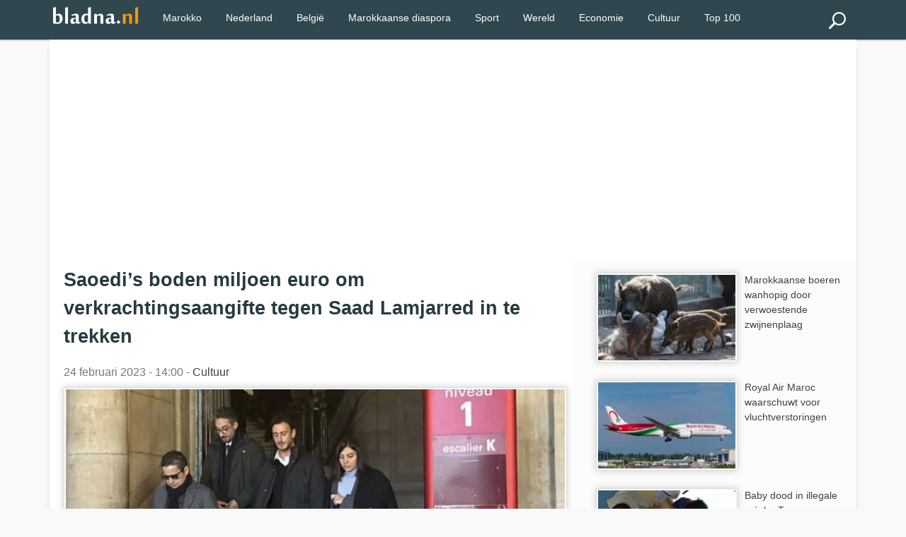

--- FILE ---
content_type: text/html; charset=utf-8
request_url: https://www.bladna.nl/saoedi-miljoen-euro-verkrachtingsaangifte-saad-lamjarred,45645.html
body_size: 5812
content:
 <!DOCTYPE html>
<html lang="nl" xmlns="http://www.w3.org/1999/xhtml" xmlns:fb="http://www.facebook.com/2008/fbml">
<head>
<meta charset="UTF-8" />
<title>Saoedi's boden miljoen euro om verkrachtingsaangifte tegen Saad Lamjarred in te trekken</title>
<meta name="description" content="De moeder van Laura Prioul, die door Saad Lamjarred in een hotel in Parijs zou zijn verkracht, vertelde voor het Hof van Assisen in Parijs dat Saoedi's haar dochter wilden betalen om haar klacht tegen de zanger in te trekken." />
<meta http-equiv="X-UA-Compatible" content="IE=edge">
<meta name="viewport" content="width=device-width, initial-scale=1">
<meta http-equiv="Content-Type" content="text/html;"/>
<link rel="stylesheet" href="img/local/cache-css/laila-urlabs-bce5-urlabs-bce5-minify-8425.css" type="text/css" />
<link rel="icon" type="image/png" sizes="192x192"  href="img/local/cache-vignettes/L192xH192/bladna-favicon-e30b2.png?1741182594">
<meta name="msapplication-TileColor" content="#ffffff">
<meta name="msapplication-TileImage" content="img/local/cache-vignettes/L144xH144/bladna-favicon-a0dde.png?1741182594">
<meta name="theme-color" content="#ff9700">
<meta name="google-site-verification" content="9Mk-r0s143fyRCnNlv3mHVn2rm8Qk_Rk_OF5efgFCLs" />
<meta name="msvalidate.01" content="AFF66D0403AD4C908B20383656AF4203" />
<meta name="geo.region" content="NL">
<meta name="geo.placename" content="Amsterdam">
<meta name="geo.position" content="52.3676;4.9041">
<meta name="ICBM" content="52.3676, 4.9041">
<meta name="geo.country" content="NL">
<script type="text/javascript" src="https://cache.consentframework.com/js/pa/28992/c/bVlYt/stub" referrerpolicy="unsafe-url" charset="utf-8"></script>
<script type="text/javascript" src="https://choices.consentframework.com/js/pa/28992/c/bVlYt/cmp" referrerpolicy="unsafe-url" charset="utf-8" async></script>
<script async src="//pagead2.googlesyndication.com/pagead/js/adsbygoogle.js"></script>
<script>
(adsbygoogle = window.adsbygoogle || []).push({
google_ad_client: "ca-pub-2600513680560005",
enable_page_level_ads: true
});
</script>
<link rel="canonical" href="https://www.bladna.nl/saoedi-miljoen-euro-verkrachtingsaangifte-saad-lamjarred,45645.html" />
<meta name="news_keywords" content="Rechtszaak,Gevangenis,Muziek,Frankrijk,Parijs,Bekende Marokkanen,Saâd Lamjarred, Marokko">
<meta property="og:title" content="Saoedi&#039;s boden miljoen euro om verkrachtingsaangifte tegen Saad Lamjarred in te trekken" />
<meta property="og:image" content="https://www.bladna.nl/img/logo/saad-lamjarred-assisen-frankrijk.jpg" />
<meta property="og:image:width" content="800" />
<meta property="og:image:height" content="500" />
<meta property="og:type" content="article" />
<meta property="og:description" content="De moeder van Laura Prioul, die door Saad Lamjarred in een hotel in Parijs zou zijn verkracht, vertelde voor het Hof van Assisen in Parijs dat Saoedi&#039;s haar dochter wilden betalen om haar klacht tegen de zanger in te trekken." />
<meta property="og:url" content="https://www.bladna.nl/saoedi-miljoen-euro-verkrachtingsaangifte-saad-lamjarred,45645.html" />
<meta property="og:site_name" content="Bladna.nl" />
<meta property="fb:app_id" content="290555747664692"/>
<meta property="fb:admins" content="100001330672430">
<meta itemprop="name" content="Saoedi&#039;s boden miljoen euro om verkrachtingsaangifte tegen Saad Lamjarred in te trekken"> 
<meta itemprop="description" content="De moeder van Laura Prioul, die door Saad Lamjarred in een hotel in Parijs zou zijn verkracht, vertelde voor het Hof van Assisen in Parijs dat Saoedi&#039;s haar dochter wilden betalen om haar klacht tegen de zanger in te trekken."> 
<meta itemprop="image" content=" https://www.bladna.nl/img/logo/saad-lamjarred-assisen-frankrijk.jpg">
<meta name="twitter:card" content="summary_large_image">
<meta name="twitter:site" content="@bladna_nl">
<meta name="twitter:creator" content="@bladna_nl">
<meta name="twitter:title" content="Saoedi&#039;s boden miljoen euro om verkrachtingsaangifte tegen Saad Lamjarred in te trekken">
<meta name="twitter:description" content="De moeder van Laura Prioul, die door Saad Lamjarred in een hotel in Parijs zou zijn verkracht, vertelde voor het Hof van Assisen in Parijs dat Saoedi&#039;s haar dochter wilden betalen om haar klacht tegen de zanger in te trekken.">
<meta name="twitter:image:src" content="https://www.bladna.nl/img/logo/saad-lamjarred-assisen-frankrijk.jpg">
<!-- Google tag (gtag.js) -->
<script async src="https://www.googletagmanager.com/gtag/js?id=G-88D5ETKWVS"></script>
<script>
window.dataLayer = window.dataLayer || [];
function gtag(){dataLayer.push(arguments);}
gtag('js', new Date());
gtag('config', 'G-88D5ETKWVS');
</script>
<script type="application/ld+json">
{
"@context": "https://schema.org",
"@type": "NewsArticle",
"mainEntityOfPage": {
"@type": "WebPage",
"@id": "https://www.bladna.nl/saoedi-miljoen-euro-verkrachtingsaangifte-saad-lamjarred,45645.html"
},
"headline": "Saoedi&#039;s boden miljoen euro om verkrachtingsaangifte tegen Saad Lamjarred in te trekken",
"image": [
{ "@type": "ImageObject",
"url": "https://www.bladna.nl/img/local/cache-vignettes/L800xH500/saad-lamjarred-assisen-frankrijk-3edce.jpg",
"width": 800,
"height": 500
},
{ "@type": "ImageObject",
"url": "https://www.bladna.nl/img/local/cache-vignettes/L500xH313/saad-lamjarred-assisen-frankrijk-20e34.jpg",
"width": 500,
"height": 313
}
],
"datePublished": "2023-02-24T14:00:00+02:00",
"dateModified": "2023-02-24T12:39:36+02:00",
"author": {
"@type": "Organization",
"name": "Bladna.nl"
},
"publisher": {
"@type": "Organization",
"name": "Bladna.nl",
"logo": {
"@type": "ImageObject",
"url": "https://www.bladna.nl/ines/images/bladna-logo.png",
"width": 200,
"height": 40
}
},
"description": "De moeder van Laura Prioul, die door Saad Lamjarred in een hotel in Parijs zou zijn verkracht, vertelde voor het Hof van Assisen in Parijs dat Saoedi&#039;s haar dochter wilden betalen om haar klacht tegen de zanger in te trekken.",
"articleSection": "Cultuur",
"keywords": "Rechtszaak, Gevangenis, Muziek, Frankrijk, Parijs, Bekende Marokkanen, Saâd Lamjarred"
}
</script>
</head>
<body>
<div class="primaire bs">
<div class="center mw1140p">


<div class="left">


 <div class="spinner-master large-hidden ">
    <input type="checkbox" id="spinner-form" />
    <label for="spinner-form" class="spinner-spin">
    <div class="spinner diagonal part-1"></div>
    <div class="spinner horizontal"></div>
    <div class="spinner diagonal part-2"></div>
    </label>
</div>



</div>
<div class="logo left tiny-center"> 



 <a href="/"><img src="img/local/cache-vignettes/L120xH24/bladna-logo-55a02.png"  width="120" height="25" alt="Bladna.nl"></a>
</div>




  <!--<a class="menu-link" href="#menu"></a>-->
  
  
  <a href="#search_box" class="btn" id="search"><img src="img/local/cache-vignettes/L24xH24/recherche-abda0.png?1741182593" alt="Zoeken"></a>
  <nav id="menu" class="menu">
    <ul class="dropdown">
      
  
            
             
                
                      <li><a href="/marokko.html" title="Marokko">Marokko</a></li>
                      <li><a href="/nederland.html" title="Nederland">Nederland</a></li>
                         <li><a href="/belgie.html" title="België">België</a></li>
                      <li><a href="/marokkaanse-diaspora.html" title="Marokkaanse diaspora">Marokkaanse diaspora</a></li>
<li><a href="sport.html" title="Sport">Sport</a></li>
<li><a href="wereld.html" title="Wereld">Wereld</a></li>
<li><a href="economie.html" title="Economie">Economie</a></li>
<li><a href="cultuur.html" title="Cultuur">Cultuur</a></li>
<li><a href="/top100.html" title="TOP 100">Top 100</a></li>

             
                             



    
   
   
    </ul>
  </nav>
  <div class="" id="formulaire_recherche">
<form action="spip.php?page=recherche" method="get" class="search_box"  >
	<input name="page" value="recherche" type="hidden"
>
	

	<input type="search" class="search text" size="10" name="recherche" id="recherche" accesskey="4" autocapitalize="off" autocorrect="off"
	/><input type="submit" class="search_icon" value="Zoeken" title="Zoeken" />
</form>
</div>




</div>
</div><div class="mw1140p center fondpage">
<div class=" pas pbs mbs ">
<script async src="https://pagead2.googlesyndication.com/pagead/js/adsbygoogle.js"></script>
<!-- Bladna - Header -->
<ins class="adsbygoogle"
style="display:block"
data-ad-client="ca-pub-2600513680560005"
data-ad-slot="8317638294"
data-ad-format="auto"
data-full-width-responsive="true"></ins>
<script>
(adsbygoogle = window.adsbygoogle || []).push({});
</script>
</div>
<div class="grid plm complet">
<div class="grid2-1">
<div class="magauche pas article">
<h1>Saoedi&#8217;s boden miljoen euro om verkrachtingsaangifte tegen Saad Lamjarred in te trekken</h1>
<p class="datenews mbs">24 februari 2023 - 14:00 - 
<a href="cultuur.html">Cultuur</a>
</p>
<div class="accueil">
<picture>
<source type="image/webp"
srcset="https://www.bladna.nl/img/local/cache-vignettes/L800xH500/saad-lamjarred-assisen-frankrijk-3edce.webp 800w,
https://www.bladna.nl/img/local/cache-vignettes/L800xH500/saad-lamjarred-assisen-frankrijk-3edce.webp  800w,
https://www.bladna.nl/img/local/cache-vignettes/L500xH313/saad-lamjarred-assisen-frankrijk-20e34.webp  500w,
https://www.bladna.nl/img/local/cache-vignettes/L320xH200/saad-lamjarred-assisen-frankrijk-03278.webp  320w"
sizes="(max-width: 600px) 100vw, 740px" />
<img src='img/local/cache-vignettes/L800xH500/saad-lamjarred-assisen-frankrijk-3edce.webp' class='imglogo' width='800' height='500' alt='Saoedi&#039;s boden miljoen euro om verkrachtingsaangifte tegen Saad Lamjarred in te trekken' loading='eager' decoding='async' fetchpriority='high' srcset='https://www.bladna.nl/img/local/cache-vignettes/L800xH500/saad-lamjarred-assisen-frankrijk-3edce.webp 800w, https://www.bladna.nl/img/local/cache-vignettes/L800xH500/saad-lamjarred-assisen-frankrijk-3edce.webp 800w, https://www.bladna.nl/img/local/cache-vignettes/L500xH313/saad-lamjarred-assisen-frankrijk-20e34.webp 500w, https://www.bladna.nl/img/local/cache-vignettes/L320xH200/saad-lamjarred-assisen-frankrijk-03278.webp 320w' sizes='(max-width: 600px) 100vw, 740px' />
</picture>
</div>
<div class="line mbm ">



</div><div class="mbs mts"><strong><p>De moeder van Laura Prioul, die door <a href="saad-lamjarred.html" class="spip_in">Saad Lamjarred</a> in een hotel in Parijs zou zijn verkracht, vertelde voor het Hof van Assisen in Parijs dat Saoedi&#8217;s haar dochter wilden betalen om haar klacht tegen de zanger in te trekken.</p></strong></div>
<div class="mtm ">
<div class="mbl">
<script async src="https://pagead2.googlesyndication.com/pagead/js/adsbygoogle.js"></script>
<!-- Bladna_Suite_Display -->
<ins class="adsbygoogle"
style="display:block"
data-ad-client="ca-pub-2600513680560005"
data-ad-slot="8681994511"
data-ad-format="auto"
data-full-width-responsive="true"></ins>
<script>
(adsbygoogle = window.adsbygoogle || []).push({});
</script>
</div>
</div> 
<div class="mtm mbl"><p>Het proces van Saad Lamjarred ging maandag van start. Op de derde dag van het proces werd de moeder van Laura Prioul door de rechter gehoord. Ze vertelde dat haar dochter na de feiten een telefoontje ontving om haar te overtuigen haar aanklacht in te trekken.</p>
<p><strong>Lees ook: <a href="saad-lamjarred-claimt-onschuld-verkrachtingsproces,45588.html" class="spip_in">Saad Lamjarred claimt onschuld in verkrachtingsproces</a></strong></p>
<p>Volgens de moeder was het "een verhaal van Saoedi&#8217;s die bereid waren haar 500.000 en zelfs één miljoen euro te betalen om haar aanklacht in te trekken", zo meldt een journaliste van <i>RFI</i> die aanwezig was in de rechtszaal. De jonge vrouw zou kwaad hebben gereageerd en het geld hebben geweigerd.</p>
<p><strong>Lees ook: <a href="saad-lamjarred-celstraf-verkrachting,45584.html" class="spip_in">Saad Lamjarred riskeert 20 jaar celstraf voor verkrachting</a></strong></p>
<p>Tijdens de zitting werd de moeder van Laura Prioul vooral ondervraagd over de relatie van haar dochter met beroemdheid. "Laura is niet bedwelmd door de beroemdheid. Het kan haar niets schelen", liet ze weten.  De vrouw vertelde ook over de doodsbedreigingen die haar dochter had ontvangen na haar klacht tegen de zanger.</p></div>
<div class="grid meteo mtl">
<div class="grid2">
<div class="">
<a class="pas" href="zeven-jaar-gevangenisstraf-geeist-saad-lamjarred,45640.html">
<picture>
<source type="image/webp"
srcset="https://www.bladna.nl/img/local/cache-vignettes/L200xH125/saad-lamjarred-gevangenisstraf-proces-ce30d.webp 200w, https://www.bladna.nl/img/local/cache-vignettes/L320xH200/saad-lamjarred-gevangenisstraf-proces-9cfe8.webp 320w"
sizes="(max-width: 640px) 45vw, 200px" />
<img src='img/local/cache-vignettes/L200xH125/saad-lamjarred-gevangenisstraf-proces-ce30d.webp' class='left imglogo' width='200' height='125' alt='Zeven jaar gevangenisstraf ge&#235;ist tegen Saad Lamjarred' loading='lazy' decoding='async' srcset='https://www.bladna.nl/img/local/cache-vignettes/L200xH125/saad-lamjarred-gevangenisstraf-proces-ce30d.webp 200w, https://www.bladna.nl/img/local/cache-vignettes/L320xH200/saad-lamjarred-gevangenisstraf-proces-9cfe8.webp 320w' sizes='(max-width: 640px) 45vw, 200px' />
</picture>
Zeven jaar gevangenisstraf geëist tegen Saad Lamjarred
</a>
</div>
<div class="">
<a class="pas" href="saad-lamjarred-claimt-onschuld-verkrachtingsproces,45588.html">
<picture>
<source type="image/webp"
srcset="https://www.bladna.nl/img/local/cache-vignettes/L200xH125/saad-lamjarred-onschuld-rechtszaak-32025.webp 200w, https://www.bladna.nl/img/local/cache-vignettes/L320xH200/saad-lamjarred-onschuld-rechtszaak-f68f9.webp 320w"
sizes="(max-width: 640px) 45vw, 200px" />
<img src='img/local/cache-vignettes/L200xH125/saad-lamjarred-onschuld-rechtszaak-32025.webp' class='left imglogo' width='200' height='125' alt='Saad Lamjarred claimt onschuld in verkrachtingsproces' loading='lazy' decoding='async' srcset='https://www.bladna.nl/img/local/cache-vignettes/L200xH125/saad-lamjarred-onschuld-rechtszaak-32025.webp 200w, https://www.bladna.nl/img/local/cache-vignettes/L320xH200/saad-lamjarred-onschuld-rechtszaak-f68f9.webp 320w' sizes='(max-width: 640px) 45vw, 200px' />
</picture>
Saad Lamjarred claimt onschuld in verkrachtingsproces
</a>
</div>
<div class="">
<a class="pas" href="saad-lamjarred-celstraf-verkrachting,45584.html">
<picture>
<source type="image/webp"
srcset="https://www.bladna.nl/img/local/cache-vignettes/L200xH125/saad-lamjarred-riskeeert-20-jaar-celstraf-84054.webp 200w, https://www.bladna.nl/img/local/cache-vignettes/L320xH200/saad-lamjarred-riskeeert-20-jaar-celstraf-5ab51.webp 320w"
sizes="(max-width: 640px) 45vw, 200px" />
<img src='img/local/cache-vignettes/L200xH125/saad-lamjarred-riskeeert-20-jaar-celstraf-84054.webp' class='left imglogo' width='200' height='125' alt='Saad Lamjarred riskeert 20 jaar celstraf voor verkrachting' loading='lazy' decoding='async' srcset='https://www.bladna.nl/img/local/cache-vignettes/L200xH125/saad-lamjarred-riskeeert-20-jaar-celstraf-84054.webp 200w, https://www.bladna.nl/img/local/cache-vignettes/L320xH200/saad-lamjarred-riskeeert-20-jaar-celstraf-5ab51.webp 320w' sizes='(max-width: 640px) 45vw, 200px' />
</picture>
Saad Lamjarred riskeert 20 jaar celstraf voor verkrachting
</a>
</div>
<div class="">
<a class="pas" href="saad-lamjarred-ghita-el-allaki-rechtbank-video,45583.html">
<picture>
<source type="image/webp"
srcset="https://www.bladna.nl/img/local/cache-vignettes/L200xH125/saad-lamjarred-ghita-el-allaki-rechtszaak-effa0.webp 200w, https://www.bladna.nl/img/local/cache-vignettes/L320xH200/saad-lamjarred-ghita-el-allaki-rechtszaak-6e70b.webp 320w"
sizes="(max-width: 640px) 45vw, 200px" />
<img src='img/local/cache-vignettes/L200xH125/saad-lamjarred-ghita-el-allaki-rechtszaak-effa0.webp' class='left imglogo' width='200' height='125' alt='Saad Lamjarred en Ghita El Allaki in de rechtbank (video)' loading='lazy' decoding='async' srcset='https://www.bladna.nl/img/local/cache-vignettes/L200xH125/saad-lamjarred-ghita-el-allaki-rechtszaak-effa0.webp 200w, https://www.bladna.nl/img/local/cache-vignettes/L320xH200/saad-lamjarred-ghita-el-allaki-rechtszaak-6e70b.webp 320w' sizes='(max-width: 640px) 45vw, 200px' />
</picture>
Saad Lamjarred en Ghita El Allaki in de rechtbank (video)
</a>
</div>
</div>
</div>
</div>  <!-- fin ma gauche -->
<div class="madroite pas">
<a href="marokkaanse-boeren-wanhopig-verwoestende-zwijnenplaag,68034.html"><p class="pas mod">
<picture>
<source type="image/webp"
srcset="https://www.bladna.nl/img/local/cache-vignettes/L200xH125/marokko-everzwijnen-chaos-steden-40897.webp?1769234402 200w, https://www.bladna.nl/img/local/cache-vignettes/L320xH200/marokko-everzwijnen-chaos-steden-64ce1.webp?1769234402 320w"
sizes="(max-width: 640px) 33vw, 200px" />
<img
src="img/local/cache-vignettes/L200xH125/marokko-everzwijnen-chaos-steden-40897.webp?1769234402" class='left imglogo' width='200' height='125' alt='Marokkaanse boeren wanhopig door verwoestende zwijnenplaag' loading='lazy' decoding='async' srcset='https://www.bladna.nl/img/local/cache-vignettes/L200xH125/marokko-everzwijnen-chaos-steden-40897.webp?1769234402 200w, https://www.bladna.nl/img/local/cache-vignettes/L320xH200/marokko-everzwijnen-chaos-steden-64ce1.webp?1769234402 320w' sizes='(max-width: 640px) 33vw, 200px' />
</picture>
Marokkaanse boeren wanhopig door verwoestende zwijnenplaag
</p></a>
<a href="royal-air-maroc-waarschuwt-vluchtverstoringen,68035.html"><p class="pas mod">
<picture>
<source type="image/webp"
srcset="https://www.bladna.nl/img/local/cache-vignettes/L200xH125/vluchten-royal-air-maroc-verstoringen-cb581.webp?1769230803 200w, https://www.bladna.nl/img/local/cache-vignettes/L320xH200/vluchten-royal-air-maroc-verstoringen-791b7.webp?1769230803 320w"
sizes="(max-width: 640px) 33vw, 200px" />
<img
src="img/local/cache-vignettes/L200xH125/vluchten-royal-air-maroc-verstoringen-cb581.webp?1769230803" class='left imglogo' width='200' height='125' alt='Royal Air Maroc waarschuwt voor vluchtverstoringen' loading='lazy' decoding='async' srcset='https://www.bladna.nl/img/local/cache-vignettes/L200xH125/vluchten-royal-air-maroc-verstoringen-cb581.webp?1769230803 200w, https://www.bladna.nl/img/local/cache-vignettes/L320xH200/vluchten-royal-air-maroc-verstoringen-791b7.webp?1769230803 320w' sizes='(max-width: 640px) 33vw, 200px' />
</picture>
Royal Air Maroc waarschuwt voor vluchtverstoringen
</p></a>
<a href="baby-dood-illegale-creche-tanger-justitie,68033.html"><p class="pas mod">
<picture>
<source type="image/webp"
srcset="https://www.bladna.nl/img/local/cache-vignettes/L200xH125/illegale-kinderdagverblijf-tanger-baby-dood-rechtszaak-19240.webp?1769187600 200w, https://www.bladna.nl/img/local/cache-vignettes/L320xH200/illegale-kinderdagverblijf-tanger-baby-dood-rechtszaak-e13fe.webp?1769187600 320w"
sizes="(max-width: 640px) 33vw, 200px" />
<img
src="img/local/cache-vignettes/L200xH125/illegale-kinderdagverblijf-tanger-baby-dood-rechtszaak-19240.webp?1769187600" class='left imglogo' width='200' height='125' alt='Baby dood in illegale cr&#232;che Tanger: justitie neemt besluit' loading='lazy' decoding='async' srcset='https://www.bladna.nl/img/local/cache-vignettes/L200xH125/illegale-kinderdagverblijf-tanger-baby-dood-rechtszaak-19240.webp?1769187600 200w, https://www.bladna.nl/img/local/cache-vignettes/L320xH200/illegale-kinderdagverblijf-tanger-baby-dood-rechtszaak-e13fe.webp?1769187600 320w' sizes='(max-width: 640px) 33vw, 200px' />
</picture>
Baby dood in illegale crèche Tanger: justitie neemt besluit
</p></a>
<a href="treinramp-spanje-45-doden-marokkaanse-vrouwen,68031.html"><p class="pas mod">
<picture>
<source type="image/webp"
srcset="https://www.bladna.nl/img/local/cache-vignettes/L200xH125/marokkaanse-slachtoffers-treinongeval-spanje-e231a.webp?1769187600 200w, https://www.bladna.nl/img/local/cache-vignettes/L320xH200/marokkaanse-slachtoffers-treinongeval-spanje-3930e.webp?1769187600 320w"
sizes="(max-width: 640px) 33vw, 200px" />
<img
src="img/local/cache-vignettes/L200xH125/marokkaanse-slachtoffers-treinongeval-spanje-e231a.webp?1769187600" class='left imglogo' width='200' height='125' alt='Treinramp Spanje eist 45 levens, Marokkaanse onder slachtoffers ' loading='lazy' decoding='async' srcset='https://www.bladna.nl/img/local/cache-vignettes/L200xH125/marokkaanse-slachtoffers-treinongeval-spanje-e231a.webp?1769187600 200w, https://www.bladna.nl/img/local/cache-vignettes/L320xH200/marokkaanse-slachtoffers-treinongeval-spanje-3930e.webp?1769187600 320w' sizes='(max-width: 640px) 33vw, 200px' />
</picture>
Treinramp Spanje eist 45 levens, Marokkaanse onder slachtoffers 
</p></a>
<a href="marokkaanse-belgen-stamcel-donatie-hafsa-effect,68030.html"><p class="pas mod">
<picture>
<source type="image/webp"
srcset="https://www.bladna.nl/img/local/cache-vignettes/L200xH125/hafsa-record-stamceldonoren-marokkanen-belgie-63506.webp?1769187600 200w, https://www.bladna.nl/img/local/cache-vignettes/L320xH200/hafsa-record-stamceldonoren-marokkanen-belgie-e66d4.webp?1769187600 320w"
sizes="(max-width: 640px) 33vw, 200px" />
<img
src="img/local/cache-vignettes/L200xH125/hafsa-record-stamceldonoren-marokkanen-belgie-63506.webp?1769187600" class='left imglogo' width='200' height='125' alt=' Marokkaanse Belgen melden zich massaal door Hafsa-effect ' loading='lazy' decoding='async' srcset='https://www.bladna.nl/img/local/cache-vignettes/L200xH125/hafsa-record-stamceldonoren-marokkanen-belgie-63506.webp?1769187600 200w, https://www.bladna.nl/img/local/cache-vignettes/L320xH200/hafsa-record-stamceldonoren-marokkanen-belgie-e66d4.webp?1769187600 320w' sizes='(max-width: 640px) 33vw, 200px' />
</picture>
Marokkaanse Belgen melden zich massaal door Hafsa-effect 
</p></a>
<a href="boycot-verontwaardiging-nawell-madani-marokko,68032.html"><p class="pas mod">
<picture>
<source type="image/webp"
srcset="https://www.bladna.nl/img/local/cache-vignettes/L200xH125/nawel-madani-boycot-rabat-marokko-2fa6f.webp?1769187600 200w, https://www.bladna.nl/img/local/cache-vignettes/L320xH200/nawel-madani-boycot-rabat-marokko-4024e.webp?1769187600 320w"
sizes="(max-width: 640px) 33vw, 200px" />
<img
src="img/local/cache-vignettes/L200xH125/nawel-madani-boycot-rabat-marokko-2fa6f.webp?1769187600" class='left imglogo' width='200' height='125' alt='Boycot, verontwaardiging: komst Nawell Madani verdeelt Marokko' loading='lazy' decoding='async' srcset='https://www.bladna.nl/img/local/cache-vignettes/L200xH125/nawel-madani-boycot-rabat-marokko-2fa6f.webp?1769187600 200w, https://www.bladna.nl/img/local/cache-vignettes/L320xH200/nawel-madani-boycot-rabat-marokko-4024e.webp?1769187600 320w' sizes='(max-width: 640px) 33vw, 200px' />
</picture>
Boycot, verontwaardiging: komst Nawell Madani verdeelt Marokko
</p></a>
<div class="blocatitre h5-like mts pas">Lees meer</div>
<div class="bloccontenu ">
<a href="boycot-verontwaardiging-nawell-madani-marokko,68032.html"><p class="pas mod">
<picture>
<source type="image/webp"
srcset="https://www.bladna.nl/img/local/cache-vignettes/L200xH125/nawel-madani-boycot-rabat-marokko-2fa6f.webp?1769187600 200w, https://www.bladna.nl/img/local/cache-vignettes/L320xH200/nawel-madani-boycot-rabat-marokko-4024e.webp?1769187600 320w"
sizes="(max-width: 640px) 33vw, 200px" />
<img
src="img/local/cache-vignettes/L200xH125/nawel-madani-boycot-rabat-marokko-2fa6f.webp?1769187600" class='left imglogo' width='200' height='125' alt='Boycot, verontwaardiging: komst Nawell Madani verdeelt Marokko' loading='lazy' decoding='async' srcset='https://www.bladna.nl/img/local/cache-vignettes/L200xH125/nawel-madani-boycot-rabat-marokko-2fa6f.webp?1769187600 200w, https://www.bladna.nl/img/local/cache-vignettes/L320xH200/nawel-madani-boycot-rabat-marokko-4024e.webp?1769187600 320w' sizes='(max-width: 640px) 33vw, 200px' />
</picture>
Boycot, verontwaardiging: komst Nawell Madani verdeelt Marokko
</p></a>
<a href="marokko-boycot-algerijnse-artiesten-bekende-komiek,67918.html"><p class="pas mod">
<picture>
<source type="image/webp"
srcset="https://www.bladna.nl/img/local/cache-vignettes/L200xH125/marokko-nieuwe-boycot-artiesten-algerije-a921d.webp?1768644000 200w, https://www.bladna.nl/img/local/cache-vignettes/L320xH200/marokko-nieuwe-boycot-artiesten-algerije-516f8.webp?1768644000 320w"
sizes="(max-width: 640px) 33vw, 200px" />
<img
src="img/local/cache-vignettes/L200xH125/marokko-nieuwe-boycot-artiesten-algerije-a921d.webp?1768644000" class='left imglogo' width='200' height='125' alt='Marokko keert Algerijnse artiesten rug toe, bekende komiek niet welkom' loading='lazy' decoding='async' srcset='https://www.bladna.nl/img/local/cache-vignettes/L200xH125/marokko-nieuwe-boycot-artiesten-algerije-a921d.webp?1768644000 200w, https://www.bladna.nl/img/local/cache-vignettes/L320xH200/marokko-nieuwe-boycot-artiesten-algerije-516f8.webp?1768644000 320w' sizes='(max-width: 640px) 33vw, 200px' />
</picture>
Marokko keert Algerijnse artiesten rug toe, bekende komiek niet welkom
</p></a>
<a href="madonna-marokko-niet-loslaten,67888.html"><p class="pas mod">
<picture>
<source type="image/webp"
srcset="https://www.bladna.nl/img/local/cache-vignettes/L200xH125/marokko-geluk-marokko-b1586.webp?1768543200 200w, https://www.bladna.nl/img/local/cache-vignettes/L320xH200/marokko-geluk-marokko-0f880.webp?1768543200 320w"
sizes="(max-width: 640px) 33vw, 200px" />
<img
src="img/local/cache-vignettes/L200xH125/marokko-geluk-marokko-b1586.webp?1768543200" class='left imglogo' width='200' height='125' alt='Madonna kan Marokko &#034;niet loslaten&#034; ' loading='lazy' decoding='async' srcset='https://www.bladna.nl/img/local/cache-vignettes/L200xH125/marokko-geluk-marokko-b1586.webp?1768543200 200w, https://www.bladna.nl/img/local/cache-vignettes/L320xH200/marokko-geluk-marokko-0f880.webp?1768543200 320w' sizes='(max-width: 640px) 33vw, 200px' />
</picture>
Madonna kan Marokko "niet loslaten" 
</p></a>
<a href="cheb-khaled-kritiek-concert-marokko-nederlaag-algerije,67833.html"><p class="pas mod">
<picture>
<source type="image/webp"
srcset="https://www.bladna.nl/img/local/cache-vignettes/L200xH125/cheb-khaled-kritiek-concert-marokko-casablanca-60049.webp?1768251601 200w, https://www.bladna.nl/img/local/cache-vignettes/L320xH200/cheb-khaled-kritiek-concert-marokko-casablanca-03dfb.webp?1768251601 320w"
sizes="(max-width: 640px) 33vw, 200px" />
<img
src="img/local/cache-vignettes/L200xH125/cheb-khaled-kritiek-concert-marokko-casablanca-60049.webp?1768251601" class='left imglogo' width='200' height='125' alt='Cheb Khaled onder vuur door concert in Marokko na nederlaag Algerije' loading='lazy' decoding='async' srcset='https://www.bladna.nl/img/local/cache-vignettes/L200xH125/cheb-khaled-kritiek-concert-marokko-casablanca-60049.webp?1768251601 200w, https://www.bladna.nl/img/local/cache-vignettes/L320xH200/cheb-khaled-kritiek-concert-marokko-casablanca-03dfb.webp?1768251601 320w' sizes='(max-width: 640px) 33vw, 200px' />
</picture>
Cheb Khaled onder vuur door concert in Marokko na nederlaag Algerije
</p></a>
<a href="weduwe-johnny-hallyday-relatie-frans-marokkaanse-miljardair,67758.html"><p class="pas mod">
<picture>
<source type="image/webp"
srcset="https://www.bladna.nl/img/local/cache-vignettes/L200xH125/laeticia-hallyday-serge-varsano-3cb95.webp?1767877200 200w, https://www.bladna.nl/img/local/cache-vignettes/L320xH200/laeticia-hallyday-serge-varsano-068c1.webp?1767877200 320w"
sizes="(max-width: 640px) 33vw, 200px" />
<img
src="img/local/cache-vignettes/L200xH125/laeticia-hallyday-serge-varsano-3cb95.webp?1767877200" class='left imglogo' width='200' height='125' alt='Weduwe Johnny Hallyday bevestigt relatie met Frans-Marokkaanse miljardair' loading='lazy' decoding='async' srcset='https://www.bladna.nl/img/local/cache-vignettes/L200xH125/laeticia-hallyday-serge-varsano-3cb95.webp?1767877200 200w, https://www.bladna.nl/img/local/cache-vignettes/L320xH200/laeticia-hallyday-serge-varsano-068c1.webp?1767877200 320w' sizes='(max-width: 640px) 33vw, 200px' />
</picture>
Weduwe Johnny Hallyday bevestigt relatie met Frans-Marokkaanse miljardair
</p></a>
<a href="madonna-nieuwjaar-2026-partner-kinderen-marokkaanse-woestijn,67710.html"><p class="pas mod">
<picture>
<source type="image/webp"
srcset="https://www.bladna.nl/img/local/cache-vignettes/L200xH125/madonna-marrakech-agafay-woestijn-b9247.webp?1767589200 200w, https://www.bladna.nl/img/local/cache-vignettes/L320xH200/madonna-marrakech-agafay-woestijn-a33c3.webp?1767589200 320w"
sizes="(max-width: 640px) 33vw, 200px" />
<img
src="img/local/cache-vignettes/L200xH125/madonna-marrakech-agafay-woestijn-b9247.webp?1767589200" class='left imglogo' width='200' height='125' alt='Madonna viert 2026 met partner en kinderen in Marokkaanse woestijn ' loading='lazy' decoding='async' srcset='https://www.bladna.nl/img/local/cache-vignettes/L200xH125/madonna-marrakech-agafay-woestijn-b9247.webp?1767589200 200w, https://www.bladna.nl/img/local/cache-vignettes/L320xH200/madonna-marrakech-agafay-woestijn-a33c3.webp?1767589200 320w' sizes='(max-width: 640px) 33vw, 200px' />
</picture>
Madonna viert 2026 met partner en kinderen in Marokkaanse woestijn 
</p></a>
<a href="madonna-medina-marrakech-shirt-achraf-hakimi,67622.html"><p class="pas mod">
<picture>
<source type="image/webp"
srcset="https://www.bladna.nl/img/local/cache-vignettes/L200xH125/madonna-nieuwjaar-marrakech-1df24.webp?1767250800 200w, https://www.bladna.nl/img/local/cache-vignettes/L320xH200/madonna-nieuwjaar-marrakech-200c8.webp?1767250800 320w"
sizes="(max-width: 640px) 33vw, 200px" />
<img
src="img/local/cache-vignettes/L200xH125/madonna-nieuwjaar-marrakech-1df24.webp?1767250800" class='left imglogo' width='200' height='125' alt='Madonna gespot in medina van Marrakech met shirt Achraf Hakimi' loading='lazy' decoding='async' srcset='https://www.bladna.nl/img/local/cache-vignettes/L200xH125/madonna-nieuwjaar-marrakech-1df24.webp?1767250800 200w, https://www.bladna.nl/img/local/cache-vignettes/L320xH200/madonna-nieuwjaar-marrakech-200c8.webp?1767250800 320w' sizes='(max-width: 640px) 33vw, 200px' />
</picture>
Madonna gespot in medina van Marrakech met shirt Achraf Hakimi
</p></a>
<a href="marokkaanse-acteur-reda-elazouar-mark-wahlberg-hollywood-film,67610.html"><p class="pas mod">
<picture>
<source type="image/webp"
srcset="https://www.bladna.nl/img/local/cache-vignettes/L200xH125/reda-elazouar-apple-tv-4bb3f.webp?1767214800 200w, https://www.bladna.nl/img/local/cache-vignettes/L320xH200/reda-elazouar-apple-tv-fbbeb.webp?1767214800 320w"
sizes="(max-width: 640px) 33vw, 200px" />
<img
src="img/local/cache-vignettes/L200xH125/reda-elazouar-apple-tv-4bb3f.webp?1767214800" class='left imglogo' width='200' height='125' alt='Marokkaanse acteur Reda Elazouar naast Mark Wahlberg in nieuwe Hollywood-film' loading='lazy' decoding='async' srcset='https://www.bladna.nl/img/local/cache-vignettes/L200xH125/reda-elazouar-apple-tv-4bb3f.webp?1767214800 200w, https://www.bladna.nl/img/local/cache-vignettes/L320xH200/reda-elazouar-apple-tv-fbbeb.webp?1767214800 320w' sizes='(max-width: 640px) 33vw, 200px' />
</picture>
Marokkaanse acteur Reda Elazouar naast Mark Wahlberg in nieuwe Hollywood-film
</p></a>
</div>  <!-- Fin bloc contenu -->
<div class="blocatitre h5-like mts pas">Tags</div>
<div class="bloccontenu">
<a href="rechtszaak.html"><p class="pas mod">
<picture>
<source type="image/webp"
srcset="https://www.bladna.nl/img/local/cache-vignettes/L200xH125/moton14-45da3.webp 200w, https://www.bladna.nl/img/local/cache-vignettes/L320xH200/moton14-4ab92.webp 320w"
sizes="(max-width: 640px) 33vw, 200px" />
<img src='img/local/cache-vignettes/L200xH125/moton14-45da3.webp' class='left imglogo' width='200' height='125' alt='Rechtszaak' loading='lazy' decoding='async' srcset='https://www.bladna.nl/img/local/cache-vignettes/L200xH125/moton14-45da3.webp 200w, https://www.bladna.nl/img/local/cache-vignettes/L320xH200/moton14-4ab92.webp 320w' sizes='(max-width: 640px) 33vw, 200px' />
</picture>
Rechtszaak
</p></a>
<a href="gevangenis.html"><p class="pas mod">
<picture>
<source type="image/webp"
srcset="https://www.bladna.nl/img/local/cache-vignettes/L200xH125/moton15-aeea7.webp 200w, https://www.bladna.nl/img/local/cache-vignettes/L320xH200/moton15-7dc89.webp 320w"
sizes="(max-width: 640px) 33vw, 200px" />
<img src='img/local/cache-vignettes/L200xH125/moton15-aeea7.webp' class='left imglogo' width='200' height='125' alt='Gevangenis' loading='lazy' decoding='async' srcset='https://www.bladna.nl/img/local/cache-vignettes/L200xH125/moton15-aeea7.webp 200w, https://www.bladna.nl/img/local/cache-vignettes/L320xH200/moton15-7dc89.webp 320w' sizes='(max-width: 640px) 33vw, 200px' />
</picture>
Gevangenis
</p></a>
<a href="muziek.html"><p class="pas mod">
<picture>
<source type="image/webp"
srcset="https://www.bladna.nl/img/local/cache-vignettes/L200xH125/moton38-cd1b9.webp 200w, https://www.bladna.nl/img/local/cache-vignettes/L320xH200/moton38-c0d34.webp 320w"
sizes="(max-width: 640px) 33vw, 200px" />
<img src='img/local/cache-vignettes/L200xH125/moton38-cd1b9.webp' class='left imglogo' width='200' height='125' alt='Muziek' loading='lazy' decoding='async' srcset='https://www.bladna.nl/img/local/cache-vignettes/L200xH125/moton38-cd1b9.webp 200w, https://www.bladna.nl/img/local/cache-vignettes/L320xH200/moton38-c0d34.webp 320w' sizes='(max-width: 640px) 33vw, 200px' />
</picture>
Muziek
</p></a>
<a href="frankrijk.html"><p class="pas mod">
<picture>
<source type="image/webp"
srcset="https://www.bladna.nl/img/local/cache-vignettes/L200xH125/moton44-d77eb.webp 200w, https://www.bladna.nl/img/local/cache-vignettes/L320xH200/moton44-d2325.webp 320w"
sizes="(max-width: 640px) 33vw, 200px" />
<img src='img/local/cache-vignettes/L200xH125/moton44-d77eb.webp' class='left imglogo' width='200' height='125' alt='Frankrijk' loading='lazy' decoding='async' srcset='https://www.bladna.nl/img/local/cache-vignettes/L200xH125/moton44-d77eb.webp 200w, https://www.bladna.nl/img/local/cache-vignettes/L320xH200/moton44-d2325.webp 320w' sizes='(max-width: 640px) 33vw, 200px' />
</picture>
Frankrijk
</p></a>
<a href="parijs.html"><p class="pas mod">
<picture>
<source type="image/webp"
srcset="https://www.bladna.nl/img/local/cache-vignettes/L200xH125/moton69-53344.webp 200w, https://www.bladna.nl/img/local/cache-vignettes/L320xH200/moton69-6ae75.webp 320w"
sizes="(max-width: 640px) 33vw, 200px" />
<img src='img/local/cache-vignettes/L200xH125/moton69-53344.webp' class='left imglogo' width='200' height='125' alt='Parijs' loading='lazy' decoding='async' srcset='https://www.bladna.nl/img/local/cache-vignettes/L200xH125/moton69-53344.webp 200w, https://www.bladna.nl/img/local/cache-vignettes/L320xH200/moton69-6ae75.webp 320w' sizes='(max-width: 640px) 33vw, 200px' />
</picture>
Parijs
</p></a>
<a href="bekende-marokkanen.html"><p class="pas mod">
<picture>
<source type="image/webp"
srcset="https://www.bladna.nl/img/local/cache-vignettes/L200xH125/moton1492-c7841.webp 200w, https://www.bladna.nl/img/local/cache-vignettes/L320xH200/moton1492-2f4e2.webp 320w"
sizes="(max-width: 640px) 33vw, 200px" />
<img src='img/local/cache-vignettes/L200xH125/moton1492-c7841.webp' class='left imglogo' width='200' height='125' alt='Bekende Marokkanen' loading='lazy' decoding='async' srcset='https://www.bladna.nl/img/local/cache-vignettes/L200xH125/moton1492-c7841.webp 200w, https://www.bladna.nl/img/local/cache-vignettes/L320xH200/moton1492-2f4e2.webp 320w' sizes='(max-width: 640px) 33vw, 200px' />
</picture>
Bekende Marokkanen
</p></a>
<a href="saad-lamjarred.html"><p class="pas mod">
<picture>
<source type="image/webp"
srcset="https://www.bladna.nl/img/local/cache-vignettes/L200xH125/moton2358-6148f.webp 200w, https://www.bladna.nl/img/local/cache-vignettes/L320xH200/moton2358-29de9.webp 320w"
sizes="(max-width: 640px) 33vw, 200px" />
<img src='img/local/cache-vignettes/L200xH125/moton2358-6148f.webp' class='left imglogo' width='200' height='125' alt='Sa&#226;d Lamjarred' loading='lazy' decoding='async' srcset='https://www.bladna.nl/img/local/cache-vignettes/L200xH125/moton2358-6148f.webp 200w, https://www.bladna.nl/img/local/cache-vignettes/L320xH200/moton2358-29de9.webp 320w' sizes='(max-width: 640px) 33vw, 200px' />
</picture>
Saâd Lamjarred
</p></a>
</div>
</div>  <!-- fin ma droite -->
</div> <!-- fin grid2-1 -->
</div> <!-- fin grid -->
</div> <!-- fin mw1140p -->
<p id="back-top">
<a href="#top"><span class="pas"><img src="img/local/cache-vignettes/L27xH17/haut-9d027.png?1741182594" alt="Bladna.nl"></span></a>
</p>
<div class=" pied center  pas mw1140p">
<div class="line barrehaut pas">
<div class="inbl w100 txtcenter">Bladna.nl - 2025  - <a href="/contact.html" rel="nofollow">Contact</a>
- <a href="/over-bladna-nl.html" rel="nofollow">Over Bladna.nl</a>
- <a href="/bladna-prive.html" rel="nofollow">Privacybeleid</a>
- <a href="/team-bladna.html" rel="nofollow">Ons team</a> 
</div>
</div>
</div>
<script defer data-domain="bladna.nl" src="https://stats.bladi.org/js/script.file-downloads.hash.outbound-links.pageview-props.revenue.tagged-events.js"></script>
<script>window.plausible = window.plausible || function() { (window.plausible.q = window.plausible.q || []).push(arguments) }</script>
<script defer type='text/javascript' src='img/local/cache-js/scripts1-minify-0c52.js'></script>
<!-- Global site tag (gtag.js) - Google Analytics -->
<script async src="https://www.googletagmanager.com/gtag/js?id=UA-20546976-1"></script>
<script>
window.dataLayer = window.dataLayer || [];
function gtag(){dataLayer.push(arguments);}
gtag('js', new Date());
gtag('config', 'UA-20546976-1');
</script>
</body>
</html>


--- FILE ---
content_type: text/html; charset=utf-8
request_url: https://www.google.com/recaptcha/api2/aframe
body_size: 269
content:
<!DOCTYPE HTML><html><head><meta http-equiv="content-type" content="text/html; charset=UTF-8"></head><body><script nonce="EjRSSWYOdxlDsHJWsMxiOw">/** Anti-fraud and anti-abuse applications only. See google.com/recaptcha */ try{var clients={'sodar':'https://pagead2.googlesyndication.com/pagead/sodar?'};window.addEventListener("message",function(a){try{if(a.source===window.parent){var b=JSON.parse(a.data);var c=clients[b['id']];if(c){var d=document.createElement('img');d.src=c+b['params']+'&rc='+(localStorage.getItem("rc::a")?sessionStorage.getItem("rc::b"):"");window.document.body.appendChild(d);sessionStorage.setItem("rc::e",parseInt(sessionStorage.getItem("rc::e")||0)+1);localStorage.setItem("rc::h",'1769236094169');}}}catch(b){}});window.parent.postMessage("_grecaptcha_ready", "*");}catch(b){}</script></body></html>